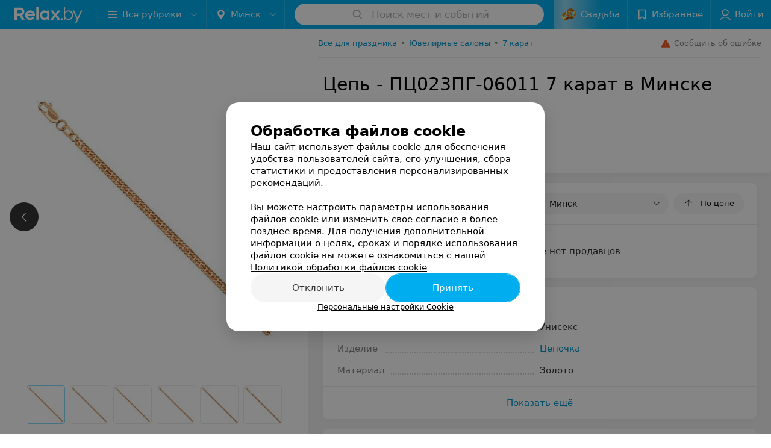

--- FILE ---
content_type: text/html; charset=utf-8
request_url: https://www.relax.by/sellers/kolca/7karat/cepy-pc023pg-06011/
body_size: 9464
content:
<!DOCTYPE html><html lang="ru"><head><meta name="robots" content="noindex, nofollow"><title id="title">Купить Цепь - ПЦ023ПГ-06011 7 карат в Минске – цены продавцов</title><meta name="viewport" content="width=device-width, height=device-height, initial-scale=1.0, user-scalable=0, maximum-scale=1.0"><meta name="format-detection" content="telephone=no"><link rel="shortcut icon" href="https://static2.relax.by/common/images/favicons/favicon.ico"><link rel="icon" sizes="16x16 32x32 64x64" href="https://static2.relax.by/common/images/favicons/favicon.ico"><link rel="apple-touch-icon" sizes="120x120" href="https://static2.relax.by/common/images/favicons/favicon-120.png"><link rel="icon" type="image/png" sizes="16x16" href="https://static2.relax.by/common/images/favicons/favicon-16.png"><meta name="msapplication-TileImage" content="undefined"><meta name="msapplication-square70x70logo" content="https://static2.relax.by/common/images/favicons/favicon-70.png"><meta name="msapplication-square150x150logo" content="https://static2.relax.by/common/images/favicons/favicon-150.png"><meta name="msapplication-square310x310logo" content="https://static2.relax.by/common/images/favicons/favicon-310.png"><meta name="theme-color" content="#00aeef"><meta name="yandex-verification" content="0ec5473b59bf10e1"><meta name="google-site-verification" content="tP5-quZW2ooas5pxp3LYDx3m-eWdD8sNxyFR1U5kMgM"><link rel="preload stylesheet" as="style" type="text/css" href="https://static2.relax.by/product/css/bundle.e9e17c7c75ada7bc2327.css"><link rel="alternate" type="application/rss+xml" href="https://mag.relax.by/news-rss-feed.xml"><script>window.yaContextCb = window.yaContextCb || []</script><script src="https://yandex.ru/ads/system/context.js" async></script><meta name="keywords" content="7 карат Цепь - ПЦ023ПГ-06011, продавцы, магазины, интернет-магазины, производители" id="keywords"><meta name="description" content="Где купить Цепь - ПЦ023ПГ-06011 7 карат  в Минске и цены продавцов смотрите на relax.by" id="description"><link rel="canonical" href="https://www.relax.by/sellers/kolca/7karat/cepy-pc023pg-06011/"><meta property="og:title" content="Купить Цепь - ПЦ023ПГ-06011 7 карат в Минске – цены продавцов"><meta property="og:type" content="product"><meta property="og:url" content="https://www.relax.by/sellers/kolca/7karat/cepy-pc023pg-06011/"><meta property="og:description" content="Где купить Цепь - ПЦ023ПГ-06011 7 карат  в Минске и цены продавцов смотрите на relax.by"><meta property="og:site_name" content="relax.by"><meta property="og:image" content="https://ms1.relax.by/images/3457e1dd6104e6004181fb05624cea1b/resize/w=894,h=894,q=80/product_photo/b6/66/39/b666396f504f0bb8a14362f8141c6018.jpg"></head><body><script>function loadSVG() {
  loadSVG.i += 1;
  if (loadSVG.i > 5) return;
  var ajax = new XMLHttpRequest();
  ajax.overrideMimeType("image/svg+xml");
  ajax.open("GET", 'https://static2.relax.by/common/svg/symbol/icons.2KT02SAgLQ.svg', true);
  ajax.onload = function (e) {
    var div = document.createElement("div");
    div.innerHTML = ajax.responseText;
    document.body.insertBefore(div, document.body.childNodes[0]);
  }
  ajax.onerror = function() {
    loadSVG();
  }
  ajax.send();
}
loadSVG.i = 0;
</script><script>loadSVG();</script><script>window.dataLayer = [{"page_type":"personal_product_page","page_description":{"product":{"url":"www.relax.by/sellers/kolca/7karat/cepy-pc023pg-06011","id":1317243}}}]</script><div class="Main" id="root"><div class="Page Page--footerBottom" data-reactroot=""><script type="application/ld+json">{"@context":"https://schema.org","@type":"Organization","name":"Портал о заведениях Минска и Беларуси Relax.by","legalName":"relax.by","description":"Всю информацию о заведениях Минска, Гомеля, Гродно, Витебска, Могилева, Бреста и других городов Беларуси вы найдете на Relax.by. Адреса, фото, отзывы, меню кафе, ресторанов, баров, салонов красоты, SPA и других заведений Минска и Беларуси на нашем портале","url":"https://www.relax.by","address":{"@type":"PostalAddress","addressCountry":"Республика Беларусь","addressLocality":"г. Минск","streetAddress":"улица Толбухина, 2, пом. 16","postalCode":"220012"},"sameAs":["https://www.instagram.com/relaxby/","https://t.me/relaxby_news","https://www.tiktok.com/@relax.byy?_t=8qpjHcqyVsM&_r=1"]}</script><script type="application/ld+json">{"@context":"https://schema.org","@type":"Place","geo":{"@type":"GeoCoordinates","latitude":53.925901,"longitude":27.6128132}}</script><div class="Header__wrapper"><header class="Container Header"><a class="LogoLink" href="https://www.relax.by" title="logo" aria-label="logo"><svg class="Logo Logo--header" title="logo"><use xlink:href="#icon-logo"></use></svg></a><div class="Header__leftPart"><div class="Header__categories"><div class="MenuItem Header__button MenuItem--withLeftIcon MenuItem--withRightIcon MenuItem--huge" role="button"><span class="MenuItem__text"><svg aria-hidden="true" class="Icon MenuItem__icon MenuItem__icon--left Icon--hamburger"><use xlink:href="#icon-hamburger"></use></svg><span>Все рубрики</span><svg aria-hidden="true" class="Icon MenuItem__icon MenuItem__icon--right Icon--menu-down"><use xlink:href="#icon-menu-down"></use></svg></span></div></div><div class="Header__cities hasNYLink"><div class="DropDown Header__dropDown DropDown--tick DropDown--huge" role="select"><svg aria-hidden="true" class="Icon Icon--city"><use xlink:href="#icon-city"></use></svg><svg class="Icon Icon--menu"><use xlink:href="#icon-menu-down"></use></svg><span title="Минск" class="DropDown__text u-ellipsis">Минск</span></div></div></div><div class="SearchContainer__wrapper"><div class="SearchContainer"><div class="Search Search--outModal"><form><div class="Search__placeholder"><span class="Search__iconWrapper"><svg aria-hidden="true" class="Icon Search__icon Icon--search"><use xlink:href="#icon-search"></use></svg></span><span class="Search__placeholder--text">Поиск мест и событий</span></div><div class="Search__inputWrapper"><input type="text" id="search_open" value="" class="Search__input" disabled=""/></div></form></div><div class="SearchModal Overlay--animation"><div class="SearchContent__body"><div class="SearchContent"><div class="SearchResults"><ul class="SearchResults__items"></ul></div></div></div></div></div></div><div class="Header__rightPart"><div class="NYButton wedding withShining"><a class="NYButton__item MenuItem Header__button wedding" href="https://www.relax.by/list/wedding-restaurants/minsk/?utm_source=relax&amp;utm_medium=knopka&amp;utm_campaign=wed" target="_blank"><div class="NYButton__icon"><div class="WeddingIcon"></div></div><div class="NYButton__item_text">Свадьба</div></a></div><div class="HeaderButton HeaderButton--search HeaderButton--withIcon"><span class="HeaderButton__item"><span class="HeaderButton__icon"><svg aria-hidden="true" class="Icon Icon--search-header Icon--massive"><use xlink:href="#icon-search-header"></use></svg></span><span class="HeaderButton__text"></span></span></div><div class="HeaderButton HeaderButton--favotites u-hidden-small-down HeaderButton--withIcon"><a href="https://www.relax.by/profile/favorites/" class="HeaderButton__item"><span class="HeaderButton__icon"><svg aria-hidden="true" class="Icon Icon--favorites-header Icon--massive"><use xlink:href="#icon-favorites-header"></use></svg></span><span class="HeaderButton__text">Избранное</span></a></div><div class="DropDown UserBar UserBar__dropdown Header__dropDown  u-hidden-small-up DropDown--tick DropDown--huge" role="select"><svg aria-hidden="true" class="Icon Icon--user-header"><use xlink:href="#icon-user-header"></use></svg><svg class="Icon Icon--menu"><use xlink:href="#icon-menu-down"></use></svg><span title="Войти" class="DropDown__text u-ellipsis">Войти</span></div><div class="HeaderButton UserBar UserBar__button  u-hidden-small-down HeaderButton--withIcon"><a href="https://www.relax.by/auth/login/" class="HeaderButton__item"><span class="HeaderButton__icon"><svg aria-hidden="true" class="Icon Icon--user-header Icon--massive"><use xlink:href="#icon-user-header"></use></svg></span><span class="HeaderButton__text">Войти</span></a></div></div></header></div><div class="ProductContainer --hasGallery"><div class="ProductMainContent" itemscope="" itemType="http://schema.org/Product"><div class="ProductGallery"><div class="ProductGallery__wrap"><div class="Gallery ProductGallery__big"><div class="Gallery__listWrapper"><div class="Gallery__list"><div class="ProductGallery__item"><img srcSet="" src="https://ms1.relax.by/images/cde121d88974a308bd0abc83a68c365b/resize/w=894,h=894,q=80,watermark=true/product_photo/b6/66/39/b666396f504f0bb8a14362f8141c6018.jpg" itemProp="image"/></div><div class="ProductGallery__item"><img class="Image Image--loading" src="" srcSet="" data-src="https://ms1.relax.by/images/cde121d88974a308bd0abc83a68c365b/resize/w=894,h=894,q=80,watermark=true/product_photo/01/9a/16/019a16222214993bceeca9a634c0a3d0.jpg" data-srcset=""/></div><div class="ProductGallery__item"><img class="Image Image--loading" src="" srcSet="" data-src="https://ms1.relax.by/images/cde121d88974a308bd0abc83a68c365b/resize/w=894,h=894,q=80,watermark=true/product_photo/96/d1/57/96d15746d4e187a9ac02be56059758b5.jpg" data-srcset=""/></div><div class="ProductGallery__item"><img class="Image Image--loading" src="" srcSet="" data-src="https://ms1.relax.by/images/cde121d88974a308bd0abc83a68c365b/resize/w=894,h=894,q=80,watermark=true/product_photo/85/e3/0d/85e30da9c01e23dc589aabcd1885c523.jpg" data-srcset=""/></div><div class="ProductGallery__item"><img class="Image Image--loading" src="" srcSet="" data-src="https://ms1.relax.by/images/cde121d88974a308bd0abc83a68c365b/resize/w=894,h=894,q=80,watermark=true/product_photo/e3/dd/a3/e3dda39e13b3ffddfb7a83779af69c2c.jpg" data-srcset=""/></div><div class="ProductGallery__item"><img class="Image Image--loading" src="" srcSet="" data-src="https://ms1.relax.by/images/cde121d88974a308bd0abc83a68c365b/resize/w=894,h=894,q=80,watermark=true/product_photo/dd/6e/3a/dd6e3a1d2dec73c9140c88657a8522d4.jpg" data-srcset=""/></div></div></div><button class="Fab ProductGallery__bigControl --prev Fab--huge Fab--black"><svg aria-hidden="true" class="Icon Icon--swipe-gallery-arrow"><use xlink:href="#icon-swipe-gallery-arrow"></use></svg></button><button class="Fab ProductGallery__bigControl --next Fab--huge Fab--black"><svg aria-hidden="true" class="Icon Icon--swipe-gallery-arrow"><use xlink:href="#icon-swipe-gallery-arrow"></use></svg></button></div><div class="ProductGallery__small"><div class="ProductGallery__smallWrap"><div class="ProductGallery__item"><img srcSet="https://ms1.relax.by/images/380298f7a78a2f8303f346c7ba43d705/resize/w=500,h=500,q=34/product_photo/b6/66/39/b666396f504f0bb8a14362f8141c6018.jpg 2x, https://ms1.relax.by/images/b49f31a7b108573e7b341d074d715265/resize/w=250,h=250,q=80/product_photo/b6/66/39/b666396f504f0bb8a14362f8141c6018.jpg 480w, " src="https://ms1.relax.by/images/b49f31a7b108573e7b341d074d715265/resize/w=250,h=250,q=80/product_photo/b6/66/39/b666396f504f0bb8a14362f8141c6018.jpg" itemProp="image"/></div><div class="ProductGallery__item"><img class="Image Image--loading" src="" srcSet="" data-src="https://ms1.relax.by/images/b49f31a7b108573e7b341d074d715265/resize/w=250,h=250,q=80/product_photo/01/9a/16/019a16222214993bceeca9a634c0a3d0.jpg" data-srcset="https://ms1.relax.by/images/380298f7a78a2f8303f346c7ba43d705/resize/w=500,h=500,q=34/product_photo/01/9a/16/019a16222214993bceeca9a634c0a3d0.jpg 2x, https://ms1.relax.by/images/b49f31a7b108573e7b341d074d715265/resize/w=250,h=250,q=80/product_photo/01/9a/16/019a16222214993bceeca9a634c0a3d0.jpg 480w, "/></div><div class="ProductGallery__item"><img class="Image Image--loading" src="" srcSet="" data-src="https://ms1.relax.by/images/b49f31a7b108573e7b341d074d715265/resize/w=250,h=250,q=80/product_photo/96/d1/57/96d15746d4e187a9ac02be56059758b5.jpg" data-srcset="https://ms1.relax.by/images/380298f7a78a2f8303f346c7ba43d705/resize/w=500,h=500,q=34/product_photo/96/d1/57/96d15746d4e187a9ac02be56059758b5.jpg 2x, https://ms1.relax.by/images/b49f31a7b108573e7b341d074d715265/resize/w=250,h=250,q=80/product_photo/96/d1/57/96d15746d4e187a9ac02be56059758b5.jpg 480w, "/></div><div class="ProductGallery__item"><img class="Image Image--loading" src="" srcSet="" data-src="https://ms1.relax.by/images/b49f31a7b108573e7b341d074d715265/resize/w=250,h=250,q=80/product_photo/85/e3/0d/85e30da9c01e23dc589aabcd1885c523.jpg" data-srcset="https://ms1.relax.by/images/380298f7a78a2f8303f346c7ba43d705/resize/w=500,h=500,q=34/product_photo/85/e3/0d/85e30da9c01e23dc589aabcd1885c523.jpg 2x, https://ms1.relax.by/images/b49f31a7b108573e7b341d074d715265/resize/w=250,h=250,q=80/product_photo/85/e3/0d/85e30da9c01e23dc589aabcd1885c523.jpg 480w, "/></div><div class="ProductGallery__item"><img class="Image Image--loading" src="" srcSet="" data-src="https://ms1.relax.by/images/b49f31a7b108573e7b341d074d715265/resize/w=250,h=250,q=80/product_photo/e3/dd/a3/e3dda39e13b3ffddfb7a83779af69c2c.jpg" data-srcset="https://ms1.relax.by/images/380298f7a78a2f8303f346c7ba43d705/resize/w=500,h=500,q=34/product_photo/e3/dd/a3/e3dda39e13b3ffddfb7a83779af69c2c.jpg 2x, https://ms1.relax.by/images/b49f31a7b108573e7b341d074d715265/resize/w=250,h=250,q=80/product_photo/e3/dd/a3/e3dda39e13b3ffddfb7a83779af69c2c.jpg 480w, "/></div><div class="ProductGallery__item"><img class="Image Image--loading" src="" srcSet="" data-src="https://ms1.relax.by/images/b49f31a7b108573e7b341d074d715265/resize/w=250,h=250,q=80/product_photo/dd/6e/3a/dd6e3a1d2dec73c9140c88657a8522d4.jpg" data-srcset="https://ms1.relax.by/images/380298f7a78a2f8303f346c7ba43d705/resize/w=500,h=500,q=34/product_photo/dd/6e/3a/dd6e3a1d2dec73c9140c88657a8522d4.jpg 2x, https://ms1.relax.by/images/b49f31a7b108573e7b341d074d715265/resize/w=250,h=250,q=80/product_photo/dd/6e/3a/dd6e3a1d2dec73c9140c88657a8522d4.jpg 480w, "/></div></div></div><div class="ProductGallery__thumb"><div class="ProductGallery__thumbItem --active"><img class="Image Image--loading" src="" srcSet="" data-src="https://ms1.relax.by/images/6adf02c3fad927c8251ebd8fea1c2cbd/thumb/w=62,h=62,q=80,watermark=false/product_photo/b6/66/39/b666396f504f0bb8a14362f8141c6018.jpg" data-srcset="https://ms1.relax.by/images/461774c35416643ab1fa9d54900f1c85/thumb/w=124,h=124,q=34,watermark=false/product_photo/b6/66/39/b666396f504f0bb8a14362f8141c6018.jpg 2x"/></div><div class="ProductGallery__thumbItem"><img class="Image Image--loading" src="" srcSet="" data-src="https://ms1.relax.by/images/6adf02c3fad927c8251ebd8fea1c2cbd/thumb/w=62,h=62,q=80,watermark=false/product_photo/01/9a/16/019a16222214993bceeca9a634c0a3d0.jpg" data-srcset="https://ms1.relax.by/images/461774c35416643ab1fa9d54900f1c85/thumb/w=124,h=124,q=34,watermark=false/product_photo/01/9a/16/019a16222214993bceeca9a634c0a3d0.jpg 2x"/></div><div class="ProductGallery__thumbItem"><img class="Image Image--loading" src="" srcSet="" data-src="https://ms1.relax.by/images/6adf02c3fad927c8251ebd8fea1c2cbd/thumb/w=62,h=62,q=80,watermark=false/product_photo/96/d1/57/96d15746d4e187a9ac02be56059758b5.jpg" data-srcset="https://ms1.relax.by/images/461774c35416643ab1fa9d54900f1c85/thumb/w=124,h=124,q=34,watermark=false/product_photo/96/d1/57/96d15746d4e187a9ac02be56059758b5.jpg 2x"/></div><div class="ProductGallery__thumbItem"><img class="Image Image--loading" src="" srcSet="" data-src="https://ms1.relax.by/images/6adf02c3fad927c8251ebd8fea1c2cbd/thumb/w=62,h=62,q=80,watermark=false/product_photo/85/e3/0d/85e30da9c01e23dc589aabcd1885c523.jpg" data-srcset="https://ms1.relax.by/images/461774c35416643ab1fa9d54900f1c85/thumb/w=124,h=124,q=34,watermark=false/product_photo/85/e3/0d/85e30da9c01e23dc589aabcd1885c523.jpg 2x"/></div><div class="ProductGallery__thumbItem"><img class="Image Image--loading" src="" srcSet="" data-src="https://ms1.relax.by/images/6adf02c3fad927c8251ebd8fea1c2cbd/thumb/w=62,h=62,q=80,watermark=false/product_photo/e3/dd/a3/e3dda39e13b3ffddfb7a83779af69c2c.jpg" data-srcset="https://ms1.relax.by/images/461774c35416643ab1fa9d54900f1c85/thumb/w=124,h=124,q=34,watermark=false/product_photo/e3/dd/a3/e3dda39e13b3ffddfb7a83779af69c2c.jpg 2x"/></div><div class="ProductGallery__thumbItem"><img class="Image Image--loading" src="" srcSet="" data-src="https://ms1.relax.by/images/6adf02c3fad927c8251ebd8fea1c2cbd/thumb/w=62,h=62,q=80,watermark=false/product_photo/dd/6e/3a/dd6e3a1d2dec73c9140c88657a8522d4.jpg" data-srcset="https://ms1.relax.by/images/461774c35416643ab1fa9d54900f1c85/thumb/w=124,h=124,q=34,watermark=false/product_photo/dd/6e/3a/dd6e3a1d2dec73c9140c88657a8522d4.jpg 2x"/></div></div></div></div><div class="ProductContent"><div class="ProductTopToolbar"><ol class="Breadcrumbs" itemType="http://schema.org/BreadcrumbList" itemscope=""><li class="Breadcrumbs__item" itemProp="itemListElement" itemscope="" itemType="http://schema.org/ListItem"><a class="Breadcrumbs__text Link Link--shade--32 Link--colored Link--primary" href="https://www.relax.by/div/holiday/" itemProp="item"><span itemProp="name">Все для праздника</span></a><meta itemProp="position" content="1"/><span class="Breadcrumbs__separator">•</span></li><li class="Breadcrumbs__item" itemProp="itemListElement" itemscope="" itemType="http://schema.org/ListItem"><a class="Breadcrumbs__text Link Link--shade--32 Link--colored Link--primary" href="https://www.relax.by/gds/kolca/minsk/" itemProp="item"><span itemProp="name">Ювелирные салоны</span></a><meta itemProp="position" content="2"/><span class="Breadcrumbs__separator">•</span></li><li class="Breadcrumbs__item" itemProp="itemListElement" itemscope="" itemType="http://schema.org/ListItem"><a class="Breadcrumbs__text Link Link--shade--32 Link--colored Link--primary" href="https://www.relax.by/gds/kolca/brand-7karat/minsk/" itemProp="item"><span itemProp="name">7 карат</span></a><meta itemProp="position" content="3"/></li></ol><div class="SendError"><span><!--noindex--></span><a class="MenuItem u-ellipsis Link Link--shade-64 SendError__link MenuItem--withLeftIcon" href="https://info.relax.by/user_support?ref=https://www.relax.by/sellers/kolca/7karat/cepy-pc023pg-06011/" rel="nofollow" target="_blank" title="Сообщить об ошибке"><span class="MenuItem__text"><svg aria-hidden="true" class="Icon MenuItem__icon MenuItem__icon--left Icon--warning"><use xlink:href="#icon-warning"></use></svg><span class="Body-1 SendError__text">Сообщить об ошибке</span></span></a><span><!--/noindex--></span></div></div><div class="ProductNav"><div class="ProductContentWrap"><h1 class="h2" itemProp="name">Цепь - ПЦ023ПГ-06011 7 карат в Минске</h1></div><div class="ProductNav__info"><div class="ProductNav__infoWrap ProductContentWrap"><div class="ProductNav__infoPrice" itemscope="" itemProp="offers" itemType="http://schema.org/Offer">Товара нет в продаже<meta itemProp="price" content="0"/><meta itemProp="availability" content="http://schema.org/OutOfStock"/></div><div class="ProductNav__infoBtns"><div class="ProductNav__infoBtnsWrap"></div></div></div></div><div class="ProductTabs"><div class="ProductTabsWrap ProductContentWrap"><div class="AnchorTabs"><div class="AnchorTabs__list"><a class="AnchorTabs__item Link" href="#options" title="Характеристики">Характеристики</a></div></div></div></div></div><div class="ProductNav__stickyCheck"></div><div class="ProductBody"><div class="ProductContent__anchor " id="offers"></div><div class="ContentBox OffersList"><div class="ContentBox__header"><div class="ContentBox__title"><h2 class="u-ellipsis">Где купить</h2></div><div class="OffersList__controls"><div class="DropDown OffersList__filterDropDown DropDown--tick" role="select"><svg class="Icon Icon--menu"><use xlink:href="#icon-menu-down"></use></svg><span title="Минск" class="DropDown__text">Минск</span></div><button class="Button OffersList__sorting Button--rounded"><span class="Button__iconWrapper"><svg aria-hidden="true" class="Icon Icon--arrow"><use xlink:href="#icon-arrow"></use></svg></span><span class="Button__text">По цене</span></button></div></div><div class="ContentBox__content"><div class="OffersList__empty">В данном регионе нет продавцов</div></div></div><div class="ProductContent__anchor " id="desc"></div><div class="ProductContent__anchor " id="options"></div><div class="FeaturesAbout ContentBox"><div class="ContentBox Features isVisible isOneLine"><div class="ContentBox__header"><div class="ContentBox__title"><h2 class="u-ellipsis">Характеристики</h2></div></div><div class="ContentBox__content Features__content"><div class="Price Features__price Features--wrapped Price--columns50"><div class="Price__left"><div class="Price__bg"><span class="Features__itemTitle">Пол</span></div></div><div class="Price__right"><div class="Price__bg"><span class="Features__itemValue"><span>Унисекс</span></span></div></div></div><div class="Price Features__price Features--wrapped Price--columns50"><div class="Price__left"><div class="Price__bg"><span class="Features__itemTitle">Изделие</span></div></div><div class="Price__right"><div class="Price__bg"><span class="Features__itemValue"><a class="Link Link--primary" target="_self" href="https://www.relax.by/gds/kolca/chain/minsk/">Цепочка</a></span></div></div></div><div class="Price Features__price Features--wrapped Price--columns50"><div class="Price__left"><div class="Price__bg"><span class="Features__itemTitle">Материал</span></div></div><div class="Price__right"><div class="Price__bg"><span class="Features__itemValue"><span>Золото</span></span></div></div></div></div><div class="ContentBox__footer --divided"><div class="ContentBox__showMore Link Link--primary">Показать ещё</div></div></div></div><div class="ContentBox relinkBlockByRubric RelinkBlock__container --matrixType"><div class="ContentBox__header --divided --noWrap"><div class="ContentBox__title"><h2 class="">Другие товары рубрики Ювелирные салоны</h2></div></div><div class="ContentBox__content"><div class="Gallery RelinkBlock__gallery"><div class="Gallery__listWrapper"><div class="Gallery__list"><div class="gdsItem__cart RelinkBlockItem --isCompact"><div class="gdsItem__content"><a class="gdsItem__logo Link" href="https://www.relax.by/sellers/kolca/jeweler-carat/serygi-zolotyje-s-kachajushhimisya-fianitami-art-1127675-2/" target="_self"><img class="Image Image--loading" src="" srcSet="" data-src="https://ms1.relax.by/images/6370ba73459341ce625edce59ec37a51/resize/w=184,h=124,q=80/product_logo/d1/fb/b3/d1fbb33ca04ab22bce2013f9173dae88.png" data-srcset="https://ms1.relax.by/images/cf8f46a04d22d5372dc55f8b990912f4/resize/w=368,h=248,q=34/product_logo/d1/fb/b3/d1fbb33ca04ab22bce2013f9173dae88.png 2x" title="Jeweller Karat Серьги золотые с качающимися фианитами арт. 1127675/2"/></a><a class="gdsItem__wholeLink" href="https://www.relax.by/sellers/kolca/jeweler-carat/serygi-zolotyje-s-kachajushhimisya-fianitami-art-1127675-2/" target="_self"></a><div class="gdsItem__info"><div class="gdsItem__price"><div class="PriceStr "><span class="PriceStr__prefix">от<!-- --> </span><span class="PriceStr__value">480</span> <span class="PriceStr__currency">руб.</span></div></div><div class="gdsItem__title"><a class="Link" href="https://www.relax.by/sellers/kolca/jeweler-carat/serygi-zolotyje-s-kachajushhimisya-fianitami-art-1127675-2/" target="_self">Jeweller Karat Серьги золотые с качающимися фианитами арт. 1127675/2</a></div><div class="gdsItem__btn"><button class="Button --withIcon Button--tiny Button--primaryPale Button--rounded"><span class="Button__text">«Ювелир-Карат»</span><span class="Button__iconWrapper"><svg aria-hidden="true" class="Icon Icon--earphone Icon--medium"><use xlink:href="#icon-earphone"></use></svg></span></button></div></div></div></div><div class="gdsItem__cart RelinkBlockItem --isCompact"><div class="gdsItem__content"><a class="gdsItem__logo Link" href="https://www.relax.by/sellers/kolca/jeweler-carat/serygi-serebryanyje-art-2029276-9/" target="_self"><img class="Image Image--loading" src="" srcSet="" data-src="https://ms1.relax.by/images/6370ba73459341ce625edce59ec37a51/resize/w=184,h=124,q=80/product_logo/8b/83/dc/8b83dc74fad85fad90f2f246f3f54da6.png" data-srcset="https://ms1.relax.by/images/cf8f46a04d22d5372dc55f8b990912f4/resize/w=368,h=248,q=34/product_logo/8b/83/dc/8b83dc74fad85fad90f2f246f3f54da6.png 2x" title="Jeweller Karat Серьги серебряные арт. 2029276/9"/></a><a class="gdsItem__wholeLink" href="https://www.relax.by/sellers/kolca/jeweler-carat/serygi-serebryanyje-art-2029276-9/" target="_self"></a><div class="gdsItem__info"><div class="gdsItem__price"><div class="PriceStr "><span class="PriceStr__prefix">от<!-- --> </span><span class="PriceStr__value">32</span> <span class="PriceStr__currency">руб.</span></div></div><div class="gdsItem__title"><a class="Link" href="https://www.relax.by/sellers/kolca/jeweler-carat/serygi-serebryanyje-art-2029276-9/" target="_self">Jeweller Karat Серьги серебряные арт. 2029276/9</a></div><div class="gdsItem__btn"><button class="Button --withIcon Button--tiny Button--primaryPale Button--rounded"><span class="Button__text">«Ювелир-Карат»</span><span class="Button__iconWrapper"><svg aria-hidden="true" class="Icon Icon--earphone Icon--medium"><use xlink:href="#icon-earphone"></use></svg></span></button></div></div></div></div><div class="gdsItem__cart RelinkBlockItem --isCompact"><div class="gdsItem__content"><a class="gdsItem__logo Link" href="https://www.relax.by/sellers/kolca/jstudio/zolotoje-kolyco-s-razlichnymi-fianitami-10261/" target="_self"><img class="Image Image--loading" src="" srcSet="" data-src="https://ms1.relax.by/images/6370ba73459341ce625edce59ec37a51/resize/w=184,h=124,q=80/product_logo/98/43/69/98436903db42290d679f1c154a386896.jpg" data-srcset="https://ms1.relax.by/images/cf8f46a04d22d5372dc55f8b990912f4/resize/w=368,h=248,q=34/product_logo/98/43/69/98436903db42290d679f1c154a386896.jpg 2x" title="jstudio Золотое кольцо с различными фианитами 10261"/></a><a class="gdsItem__wholeLink" href="https://www.relax.by/sellers/kolca/jstudio/zolotoje-kolyco-s-razlichnymi-fianitami-10261/" target="_self"></a><div class="gdsItem__info"><div class="gdsItem__price">Цена по запросу</div><div class="gdsItem__title"><a class="Link" href="https://www.relax.by/sellers/kolca/jstudio/zolotoje-kolyco-s-razlichnymi-fianitami-10261/" target="_self">jstudio Золотое кольцо с различными фианитами 10261</a></div><div class="gdsItem__btn"><button class="Button --withIcon Button--tiny Button--primaryPale Button--rounded"><span class="Button__text">«Jstudio»</span><span class="Button__iconWrapper"><svg aria-hidden="true" class="Icon Icon--earphone Icon--medium"><use xlink:href="#icon-earphone"></use></svg></span></button></div></div></div></div><div class="RelinkBlock__placeholder"><svg aria-hidden="true" class="Icon SpinnerThreePoints Icon--three-point-progress"><use xlink:href="#icon-three-point-progress"></use></svg></div></div></div><div class="Gallery__control Gallery__control--prev"><button class="Fab ProductGallery__bigControl--next Fab--huge Fab--black"><svg aria-hidden="true" class="Icon Icon--swipe-gallery-arrow"><use xlink:href="#icon-swipe-gallery-arrow"></use></svg></button></div><div class="Gallery__control Gallery__control--next"><button class="Fab ProductGallery__bigControl--next Fab--huge Fab--black"><svg aria-hidden="true" class="Icon Icon--swipe-gallery-arrow"><use xlink:href="#icon-swipe-gallery-arrow"></use></svg></button></div></div></div></div></div></div><meta itemProp="url" content="https://www.relax.by/sellers/kolca/7karat/cepy-pc023pg-06011/"/><meta itemProp="brand" content="7 карат"/><meta itemProp="sku" content="1317243"/></div><div class="ProductAdditionalContent"><div class="ProductAddCompany"><div class="ProductAddCompanyImg"><div class="AddCompanyImg"><div></div><div></div></div></div></div><div class="ProductAdditionalContent__static"><div class="ProductDisclaimer"><p>Реализация товара Цепь - ПЦ023ПГ-06011 7 карат в Минске осуществляется только в стационарном торговом объекте по указанному адресу продавца. Информация о товарах и услугах на портале relax.by носит справочный характер и не является публичной офертой.</p><p>Указанная цена на Цепь - ПЦ023ПГ-06011 7 карат в Минске может отличаться от фактической. Если в описании или цене вы заметили неточность или ошибку, пожалуйста, сообщите нам на почту <a class="Link" href="mailto:help@relax.by" target="_self">help@relax.by</a>.</p></div></div></div></div><footer class="Footer"><div class="Footer__inner"><div class="FooterLine Container FooterLine--center FooterLine--gray FooterLine--addCompany"><span class="FooterLine__control FooterLine__item"><span><!--noindex--></span><a class="Button AddCompanyButton" href="https://info.relax.by/b2b?utm_source=knopka_footer&amp;utm_medium=relax.by&amp;utm_campaign=new_company" rel="nofollow" target="_blank"><span class="Button__iconWrapper"><svg aria-hidden="true" class="Icon Icon--plus Icon--massive"><use xlink:href="#icon-plus"></use></svg></span><span class="Button__text">Добавить компанию</span></a><span><!--/noindex--></span></span><span class="FooterLine__control FooterLine__item"><span><!--noindex--></span><a class="Button AddCompanyButton" href="https://info.relax.by/add_specialist/?utm_source=knopka_footer&amp;utm_medium=relax.by&amp;utm_campaign=add_specialist" rel="nofollow" target="_blank"><span class="Button__iconWrapper"><svg aria-hidden="true" class="Icon Icon--plus Icon--massive"><use xlink:href="#icon-plus"></use></svg></span><span class="Button__text">Добавить специалиста</span></a><span><!--/noindex--></span></span></div><div class="FooterLine Container FooterLine--main"><div class="FooterLine__logo"><a class="LogoLink" href="https://www.relax.by" title="logo" aria-label="logo"><svg class="Logo Logo--primary Logo--colored Footer__logo" title="logo"><use xlink:href="#icon-logo"></use></svg></a><div class="List FooterLine__social FooterLine__item List--small List--horizontal List--compact"><div class="List__item"><a class="SocialIcon --instagram" href="https://www.instagram.com/relaxby/" title="instagram" aria-label="instagram"><img class="Image Image--loading SocialIcon__gray" src="" srcSet="" data-src="https://static2.relax.by/common/images/f_instagram.svg" alt="instagram"/><img class="Image Image--loading SocialIcon__colored" src="" srcSet="" data-src="https://static2.relax.by/common/images/f_instagram-color.png" alt="instagram"/></a></div><div class="List__item"><a class="SocialIcon --telegram" href="https://t.me/relaxby_news" title="telegram" aria-label="telegram"><img class="Image Image--loading SocialIcon__gray" src="" srcSet="" data-src="https://static2.relax.by/common/images/f_telegram.svg" alt="telegram"/><img class="Image Image--loading SocialIcon__colored" src="" srcSet="" data-src="https://static2.relax.by/common/images/f_telegram-color.svg" alt="telegram"/></a></div><div class="List__item"><a class="SocialIcon --tiktok" href="https://www.tiktok.com/@relax.byy?_t=8qpjHcqyVsM&amp;_r=1" title="tiktok" aria-label="tiktok"><img class="Image Image--loading SocialIcon__gray" src="" srcSet="" data-src="https://static2.relax.by/common/images/f_tiktok.svg" alt="tiktok"/><img class="Image Image--loading SocialIcon__colored" src="" srcSet="" data-src="https://static2.relax.by/common/images/f_tiktok-color.svg" alt="tiktok"/></a></div></div></div><div class="FooterLine--box"><ul class="List FooterLine__list FooterLine__list--horizontal FooterLine__item List--small List--horizontal List--compact"><div class="List__item"><a class="Link Link--fadein FooterLink Link--shade-80" href="https://mag.relax.by/editor/news/10670033-o-projekte-relax-by/?utm_source=link_footer&amp;utm_medium=relax.by&amp;utm_campaign=about_project">О проекте</a></div><div class="List__item"><a class="Link Link--fadein FooterLink Link--shade-80" href="https://mag.relax.by/editor/news/?utm_source=link_footer&amp;utm_medium=relax.by&amp;utm_campaign=project_news" target="_blank">Новости проекта</a></div><div class="List__item"><a class="Link Link--fadein FooterLink Link--shade-80" href="https://info.relax.by/razmestit_reklamu?utm_source=link_footer&amp;utm_medium=relax.by_other&amp;utm_campaign=razmestit_reklamu">Размещение рекламы</a></div><div class="List__item"><a class="Link Link--fadein FooterLink Link--shade-80" href="https://www.artox.com/" target="_blank" rel="nofollow">Вакансии</a></div><div class="List__item"><a class="Link Link--fadein FooterLink Link--shade-80" href="https://static.relax.by/downloads/public-contract.pdf" target="_blank" rel="nofollow">Публичный договор</a></div><div class="List__item"><a class="Link Link--fadein FooterLink Link--shade-80" href="https://mag.relax.by/editor/advertising/10547823-sposoby-oplaty/">Способы оплаты</a></div><div class="List__item"><a class="Link Link--fadein FooterLink Link--shade-80" href="https://go.relax.by/aDGrm" target="_blank" rel="nofollow">Публичный договор по использованию сервиса «Афиша»</a></div><div class="List__item"><a class="Link Link--fadein FooterLink Link--shade-80" href="https://mag.relax.by/editor/information/10724153-polyzovatelyskoje-soglashenije-servisov-relax-by/?utm_source=link_footer&amp;utm_medium=relax.by&amp;utm_campaign=user_agreement">Пользовательское соглашение</a></div><div class="List__item"><a class="Link Link--fadein FooterLink Link--shade-80" href="https://info.relax.by/user_support" target="_blank">Написать в поддержку</a></div><div class="List__item"><a class="Link Link--fadein FooterLink FooterLink--color" href="https://info.relax.by/partner?utm_source=link_footer&amp;utm_medium=relax.by&amp;utm_campaign=partner" target="_blank" rel="nofollow noopener">Связаться по вопросам сотрудничества</a></div><div class="List__item"><a class="Link Link--fadein FooterLink FooterLink--color" href="https://info.relax.by/form">Написать руководителю relax.by</a></div><div class="List__item"><a class="Link Link--fadein FooterLink Link--shade-80">Персональные настройки cookie</a></div><div class="List__item"><a class="Link Link--fadein FooterLink Link--shade-80" href="https://mag.relax.by/editor/information/10739321-obrabotka-personalynyh-dannyh/" target="_blank">Обработка персональных данных</a></div></ul></div><div class="FooterCopyright"><small class="FooterCopyright__item FooterLine__caption Caption">© 2026 ООО «Артокс Лаб», УНП 191700409, регистрирующий орган - Минский горисполком<!-- --> | 220012, Республика Беларусь, г. Минск, улица Толбухина, 2, пом. 16 | info@relax.by</small></div></div></div></footer><div class="CookiesNotificationBy"><div class="CookiesNotificationBy__wrapper"><div class="CookiesNotificationBy__title">Обработка файлов cookie</div><div class="CookiesNotificationBy__text">Наш сайт использует файлы cookie для обеспечения удобства пользователей сайта, его улучшения, сбора статистики и предоставления персонализированных рекомендаций.<br/><br/>Вы можете настроить параметры использования файлов cookie или изменить свое согласие в более позднее время. Для получения дополнительной информации о целях, сроках и порядке использования файлов cookie вы можете ознакомиться с нашей<!-- --> <a class="CookiesNotificationBy__text--details" href="https://mag.relax.by/editor/information/10739315-politika-obrabotki-fajlov-cookie/?utm_source=relaxby&amp;utm_medium=pop_up_new&amp;utm_campaign=cookie" rel="noopener noreferrer" target="_blank">Политикой обработки файлов cookie</a></div><div class="CookiesNotificationBy__control"><div class="CookiesNotificationBy__control--buttons"><button class="Button Button--big Button--primary Button--rounded"><span class="Button__text">Отклонить</span></button><button class="Button Button--big Button--primary Button--rounded"><span class="Button__text">Принять</span></button></div><div class="CookiesNotificationBy__control--details">Персональные настройки Cookie</div></div></div></div></div></div><script src="https://www.relax.by/sellers/kolca/7karat/cepy-pc023pg-06011/1_myt9QcL5B0I.js" defer></script><script src="https://static2.relax.by/product/js/bundle.e9e17c7c75ada7bc2327.js" defer></script><!-- Google Tag Manager --><script>!function (a, b, c, d, e) {
  a[d] = a[d] || [], a[d].push({ "gtm.start": (new Date).getTime(), event: "gtm.js" });
  var f = b.getElementsByTagName(c)[0], g = b.createElement(c), h = "dataLayer" != d ? "&l=" + d : "";
  g.async = !0, g.src = "//www.googletagmanager.com/gtm.js?id=" + e + h, f.parentNode.insertBefore(g, f)
}(window, document, "script", "dataLayer", "GTM-MJ8ZKV");</script><!-- End Google Tag Manager --><noscript><iframe src="//www.googletagmanager.com/ns.html?id=GTM-MJ8ZKV" height="0" width="0" style="display:none; visibility:hidden"></iframe></noscript></body></html>

--- FILE ---
content_type: application/javascript; charset=utf-8
request_url: https://www.relax.by/sellers/kolca/7karat/cepy-pc023pg-06011/1_myt9QcL5B0I.js
body_size: 5518
content:
window.__INITIAL_STATE__ = {"mobileApp":{"showIntro":0,"defaultTheme":"black","isMobileApp":false,"currentTheme":"black","visibleToolbar":true},"categoriesMenu":{"categories":[],"open":false,"pageIndex":-1,"menuLabel":"Все рубрики","selectedIndex":-1},"contactsPopup":{"id":null,"open":false,"launchedFrom":null,"success":false,"worktime":[],"contacts":[],"inNetwork":false,"placesCount":0,"phones":[],"opening_info":{},"address":{}},"location":{"protocol":"https:","slashes":true,"auth":null,"host":"relax.by","port":null,"hostname":"relax.by","hash":null,"search":null,"query":{},"pathname":"/sellers/kolca/7karat/cepy-pc023pg-06011/","path":"/sellers/kolca/7karat/cepy-pc023pg-06011/","href":"https://www.relax.by/sellers/kolca/7karat/cepy-pc023pg-06011/","www":true,"domain":"relax.by","subdomain":null,"baseURL":"https://www.relax.by/sellers/kolca/7karat/cepy-pc023pg-06011/","domains":["by","relax"],"origin":"https://www.relax.by","geo":{"city":"minsk","cityObject":{"id":1,"title":"Минск","prepositionalTitle":"Минске","url":"minsk","isRegional":true,"latitude":53.9021,"longitude":27.5564,"zoom":12,"showInSelect":"1","dateTime":"2026-01-30T13:56:56+03:00"}},"rootURL":"https://www.relax.by","params":{"rubric":"kolca","brand":"7karat","product":"cepy-pc023pg-06011","controller":"product","city":"minsk"}},"cities":[{"id":1,"title":"Минск","prepositionalTitle":"Минске","url":"minsk","isRegional":true,"latitude":53.9021,"longitude":27.5564,"zoom":12,"showInSelect":"1","dateTime":"2026-01-30T13:56:56+03:00","isActive":true},{"id":5,"title":"Брест","prepositionalTitle":"Бресте","url":"brest","isRegional":true,"latitude":52.0976,"longitude":23.7341,"zoom":12,"showInSelect":"1","dateTime":"2026-01-30T13:56:56+03:00","isActive":false},{"id":4,"title":"Витебск","prepositionalTitle":"Витебске","url":"vitebsk","isRegional":true,"latitude":55.1848,"longitude":30.2016,"zoom":12,"showInSelect":"1","dateTime":"2026-01-30T13:56:56+03:00","isActive":false},{"id":2,"title":"Гомель","prepositionalTitle":"Гомеле","url":"gomel","isRegional":true,"latitude":52.4185,"longitude":31.029,"zoom":11,"showInSelect":"1","dateTime":"2026-01-30T13:56:56+03:00","isActive":false},{"id":3,"title":"Гродно","prepositionalTitle":"Гродно","url":"grodno","isRegional":true,"latitude":53.6835,"longitude":23.8533,"zoom":12,"showInSelect":"1","dateTime":"2026-01-30T13:56:56+03:00","isActive":false},{"id":6,"title":"Могилев","prepositionalTitle":"Могилеве","url":"mogilev","isRegional":true,"latitude":53.9007,"longitude":30.3346,"zoom":12,"showInSelect":"1","dateTime":"2026-01-30T13:56:56+03:00","isActive":false},{"id":251,"title":"Барановичи","prepositionalTitle":"Барановичах","url":"baranovichi","isRegional":false,"latitude":53.1255737,"longitude":26.0091683,"zoom":10,"showInSelect":"1","dateTime":"2026-01-30T13:56:56+03:00","isActive":false},{"id":253,"title":"Береза","prepositionalTitle":"Березе","url":"bereza","isRegional":false,"latitude":52.5373125,"longitude":24.9788566,"zoom":10,"showInSelect":"1","dateTime":"2026-01-30T13:56:56+03:00","isActive":false},{"id":379,"title":"Бобруйск","prepositionalTitle":"Бобруйске","url":"bobrujsk","isRegional":false,"latitude":53.1446069,"longitude":29.2213753,"zoom":10,"showInSelect":"1","dateTime":"2026-01-30T13:56:56+03:00","isActive":false},{"id":352,"title":"Борисов","prepositionalTitle":"Борисове","url":"borisov","isRegional":false,"latitude":54.2144309,"longitude":28.508436,"zoom":10,"showInSelect":"1","dateTime":"2026-01-30T13:56:56+03:00","isActive":false},{"id":332,"title":"Волковыск","prepositionalTitle":"Волковыске","url":"volkovysk","isRegional":false,"latitude":53.1516417,"longitude":24.4422029,"zoom":10,"showInSelect":"1","dateTime":"2026-01-30T13:56:56+03:00","isActive":false},{"id":316,"title":"Жлобин","prepositionalTitle":"Жлобине","url":"zhlobin","isRegional":false,"latitude":52.8888952,"longitude":30.0282481,"zoom":10,"showInSelect":"1","dateTime":"2026-01-30T13:56:56+03:00","isActive":false},{"id":357,"title":"Жодино","prepositionalTitle":"Жодино","url":"zhodino","isRegional":false,"latitude":54.1016136,"longitude":28.3471258,"zoom":10,"showInSelect":"1","dateTime":"2026-01-30T13:56:56+03:00","isActive":false},{"id":317,"title":"Калинковичи","prepositionalTitle":"Калинковичах","url":"kalinkovichi","isRegional":false,"latitude":52.1073,"longitude":29.3568,"zoom":10,"showInSelect":"1","dateTime":"2026-01-30T13:56:56+03:00","isActive":false},{"id":265,"title":"Кобрин","prepositionalTitle":"Кобрине","url":"kobrin","isRegional":false,"latitude":52.2141,"longitude":24.3582,"zoom":13,"showInSelect":"1","dateTime":"2026-01-30T13:56:56+03:00","isActive":false},{"id":340,"title":"Лида","prepositionalTitle":"Лиде","url":"lida","isRegional":false,"latitude":53.8873843,"longitude":25.2894383,"zoom":10,"showInSelect":"1","dateTime":"2026-01-30T13:56:56+03:00","isActive":false},{"id":365,"title":"Марьина Горка","prepositionalTitle":"Марьиной Горке","url":"maryina-gorka","isRegional":false,"latitude":53.506761,"longitude":28.1527803,"zoom":10,"showInSelect":"1","dateTime":"2026-01-30T13:56:56+03:00","isActive":false},{"id":321,"title":"Мозырь","prepositionalTitle":"Мозыре","url":"mozyry","isRegional":false,"latitude":52.0322082,"longitude":29.2223129,"zoom":10,"showInSelect":"1","dateTime":"2026-01-30T13:56:56+03:00","isActive":false},{"id":367,"title":"Молодечно","prepositionalTitle":"Молодечно","url":"molodechno","isRegional":false,"latitude":54.3104099,"longitude":26.8488824,"zoom":10,"showInSelect":"1","dateTime":"2026-01-30T13:56:56+03:00","isActive":false},{"id":369,"title":"Несвиж","prepositionalTitle":"Несвиже","url":"nesvizh","isRegional":false,"latitude":null,"longitude":null,"zoom":10,"showInSelect":"1","dateTime":"2026-01-30T13:56:56+03:00","isActive":false},{"id":293,"title":"Новополоцк","prepositionalTitle":"Новополоцке","url":"novopolock","isRegional":false,"latitude":55.5146432,"longitude":28.5606439,"zoom":10,"showInSelect":"1","dateTime":"2026-01-30T13:56:56+03:00","isActive":false},{"id":294,"title":"Орша","prepositionalTitle":"Орше","url":"orsha","isRegional":false,"latitude":54.5071478,"longitude":30.4119546,"zoom":10,"showInSelect":"1","dateTime":"2026-01-30T13:56:56+03:00","isActive":false},{"id":366,"title":"Пинск","prepositionalTitle":"Пинске","url":"pinsk","isRegional":false,"latitude":52.1124967,"longitude":26.0634602,"zoom":10,"showInSelect":"1","dateTime":"2026-01-30T13:56:56+03:00","isActive":false},{"id":295,"title":"Полоцк","prepositionalTitle":"Полоцке","url":"polock","isRegional":false,"latitude":55.4831573,"longitude":28.7990619,"zoom":10,"showInSelect":"1","dateTime":"2026-01-30T13:56:56+03:00","isActive":false},{"id":325,"title":"Речица","prepositionalTitle":"Речице","url":"rechica","isRegional":false,"latitude":52.3635403,"longitude":30.3923965,"zoom":10,"showInSelect":"1","dateTime":"2026-01-30T13:56:56+03:00","isActive":false},{"id":346,"title":"Слоним","prepositionalTitle":"Слониме","url":"slonim","isRegional":false,"latitude":53.0875127,"longitude":25.3087192,"zoom":10,"showInSelect":"1","dateTime":"2026-01-30T13:56:56+03:00","isActive":false},{"id":370,"title":"Слуцк","prepositionalTitle":"Слуцке","url":"sluck","isRegional":false,"latitude":53.0210495,"longitude":27.5540131,"zoom":10,"showInSelect":"1","dateTime":"2026-01-30T13:56:56+03:00","isActive":false},{"id":372,"title":"Солигорск","prepositionalTitle":"Солигорске","url":"soligorsk","isRegional":false,"latitude":52.7899466,"longitude":27.5359618,"zoom":10,"showInSelect":"1","dateTime":"2026-01-30T13:56:56+03:00","isActive":false}],"footer":[],"search":{"categories":[],"results":[],"history":[],"placeholder":"Поиск мест и событий","isContentLoaded":false,"totalCount":0,"uuid":"0oGmBp8BlG","isOpen":false,"showCategories":true,"redirect":true,"__value__":"","initialValue":"","__value_was_changed__":false},"i18n":{},"header":{"fixedNodes":[],"topOffset":0,"title":{"isOutside":false,"text":""}},"page":{"name":"product","flags":{"isMobileApp":false,"isIOS":false,"isAndroid":false,"isIPhoneX":false,"isLog":false,"isError":false,"isFast":false,"isTest":false,"isCache":false,"isMark":false,"isFeature":false,"isToprubricator":false,"isCatalog":false,"isSvg":false,"isScript":false,"isMetrika":false},"title":"Страница товара","cityId":1,"showCookiesNotification":true},"seo":{"h1":"Цепь - ПЦ023ПГ-06011 7 карат в Минске","title":"Купить Цепь - ПЦ023ПГ-06011 7 карат в Минске – цены продавцов","description":"Где купить Цепь - ПЦ023ПГ-06011 7 карат  в Минске и цены продавцов смотрите на relax.by","keywords":"7 карат Цепь - ПЦ023ПГ-06011, продавцы, магазины, интернет-магазины, производители","breadcrumbs":[{"text":"Все для праздника","href":"https://www.relax.by/div/holiday/"},{"text":"Ювелирные салоны","href":"https://www.relax.by/gds/kolca/minsk/"},{"text":"7 карат","href":"https://www.relax.by/gds/kolca/brand-7karat/minsk/"}],"noIndex":false},"showCities":true,"toast":{"items":[]},"favorites":{"place":[],"drug":[]},"gallery":[{"id":3837833,"description":"","watermark":true,"imageResource":{"entity":"product_photo","server":"ms1","path":"/b6/66/39","filename":"b666396f504f0bb8a14362f8141c6018.jpg","width":500,"height":500}},{"id":3852203,"description":"","watermark":true,"imageResource":{"entity":"product_photo","server":"ms1","path":"/01/9a/16","filename":"019a16222214993bceeca9a634c0a3d0.jpg","width":500,"height":500}},{"id":3854193,"description":"","watermark":true,"imageResource":{"entity":"product_photo","server":"ms1","path":"/96/d1/57","filename":"96d15746d4e187a9ac02be56059758b5.jpg","width":500,"height":500}},{"id":3870982,"description":"","watermark":true,"imageResource":{"entity":"product_photo","server":"ms1","path":"/85/e3/0d","filename":"85e30da9c01e23dc589aabcd1885c523.jpg","width":500,"height":500}},{"id":3880825,"description":"","watermark":true,"imageResource":{"entity":"product_photo","server":"ms1","path":"/e3/dd/a3","filename":"e3dda39e13b3ffddfb7a83779af69c2c.jpg","width":500,"height":500}},{"id":3883698,"description":"","watermark":true,"imageResource":{"entity":"product_photo","server":"ms1","path":"/dd/6e/3a","filename":"dd6e3a1d2dec73c9140c88657a8522d4.jpg","width":500,"height":500}}],"userInfo":{"user":{"permissionsAreSet":false,"authorized":false,"roles":[],"places":[],"networks":[],"loginPopup":{"open":false,"url":"","type":""},"loginURL":"https://www.relax.by/auth/login/","timezoneOffset":0}},"filterProps":[{"id":46,"type":"select","title":"Пол","showLogo":false,"values":[{"id":194,"value":"Унисекс","measureUnit":null,"target":"_self","url":null}]},{"id":51,"type":"multicheckbox","title":"Изделие","showLogo":false,"values":[{"id":227,"value":"Цепочка","measureUnit":null,"url":"https://www.relax.by/gds/kolca/chain/minsk/","target":"_self"}]},{"id":5,"type":"multicheckbox","title":"Материал","showLogo":false,"values":[{"id":14563,"value":"Золото","measureUnit":null,"target":"_self","url":null}]},{"id":52,"type":"multicheckbox","title":"Вставка","showLogo":false,"values":[{"id":231,"value":"Без вставок","measureUnit":null,"target":"_self","url":null}]},{"id":2,"type":"brand","title":"Бренд","showLogo":false,"values":[{"id":46635,"value":"7 карат","measureUnit":null,"url":"https://www.relax.by/gds/kolca/brand-7karat/minsk/","target":"_self","title":"Бренд"}]}],"product":{"id":1317243,"title":"7 карат Цепь - ПЦ023ПГ-06011","files":[],"article":{"title":"Описание","body":"","noindex":false},"description":"","brand":{"id":46635,"title":"7 карат"},"hasMicrodata":true},"rubric":{"id":166289,"title":"Ювелирные салоны","url":"kolca","bannerSettings":{"settings":{"hasTopBannerInSection":true,"allowBannerOnCatalog":false,"allowTopBannerInSettings":false},"showTopBannerInCatalog":false}},"offers":{"title":"Где купить","items":[],"currentRegion":1,"forms":{"productInfo":[],"sellersBlock":[]},"regions":[{"id":1,"title":"Минск","offersCount":0,"isLoaded":true}],"price":{"lowPrice":null,"highPrice":null}},"forms":{},"brandingSearch":[],"relink":{"relinkBlockByRubric":{"title":"Другие товары рубрики Ювелирные салоны","products":{"data":[{"id":1268903,"title":"Jeweller Karat Серьги золотые с качающимися фианитами арт. 1127675/2","logo":{"data":{"imageResource":{"entity":"product_logo","server":"ms1","path":"/d1/fb/b3","filename":"d1fbb33ca04ab22bce2013f9173dae88.png","width":1000,"height":1000}}},"offers":[{"price":"480","currency":"руб.","seller":{"id":10472233,"title":"Ювелир-Карат","short_title":"Ювелир-Карат","url":"juvelir-karat","site":"","review_count":0,"phones":[],"delivery":[],"reviewsUrl":"https://juvelir-karat.relax.by/otzyvy/","psUrl":"https://juvelir-karat.relax.by"},"priceUnit":"","hasFromLabelPrefix":true,"currencyISO":"BYN","productUrlOnSellerSite":null,"priceNumber":480}],"productUrl":"https://www.relax.by/sellers/kolca/jeweler-carat/serygi-zolotyje-s-kachajushhimisya-fianitami-art-1127675-2/","isSameDomain":true,"urlType":"Catalog_Product","options":[]},{"id":1269073,"title":"Jeweller Karat Серьги серебряные арт. 2029276/9","logo":{"data":{"imageResource":{"entity":"product_logo","server":"ms1","path":"/8b/83/dc","filename":"8b83dc74fad85fad90f2f246f3f54da6.png","width":1000,"height":1000}}},"offers":[{"price":"32","currency":"руб.","seller":{"id":10472233,"title":"Ювелир-Карат","short_title":"Ювелир-Карат","url":"juvelir-karat","site":"","review_count":0,"phones":[],"delivery":[],"reviewsUrl":"https://juvelir-karat.relax.by/otzyvy/","psUrl":"https://juvelir-karat.relax.by"},"priceUnit":"","hasFromLabelPrefix":true,"currencyISO":"BYN","productUrlOnSellerSite":null,"priceNumber":32}],"productUrl":"https://www.relax.by/sellers/kolca/jeweler-carat/serygi-serebryanyje-art-2029276-9/","isSameDomain":true,"urlType":"Catalog_Product","options":[]},{"id":1170343,"title":"jstudio Золотое кольцо с различными фианитами 10261","logo":{"data":{"imageResource":{"entity":"product_logo","server":"ms1","path":"/98/43/69","filename":"98436903db42290d679f1c154a386896.jpg","width":300,"height":300}}},"offers":[{"price":"null","currency":"руб.","seller":{"id":10451303,"title":"Jstudio (Джей студио)","short_title":"Jstudio","url":"jstudio","site":"","review_count":0,"phones":[],"delivery":[],"reviewsUrl":"https://jstudio.relax.by/otzyvy/","psUrl":"https://jstudio.relax.by"},"priceUnit":"","hasFromLabelPrefix":false,"currencyISO":"BYN","productUrlOnSellerSite":null,"priceNumber":0}],"productUrl":"https://www.relax.by/sellers/kolca/jstudio/zolotoje-kolyco-s-razlichnymi-fianitami-10261/","isSameDomain":true,"urlType":"Catalog_Product","options":[]}],"meta":{"pagination":{"total":180,"count":3,"per_page":3,"current_page":51,"total_pages":60,"links":{"previous":"http://production-by-relax-product-public-api-web.production-by-relax-product-public-api/v1/catalog/products/relink-block?city_url=minsk&limit=3&locale=ru&product_id=1317243&rubric_url=kolca&page=50","next":"http://production-by-relax-product-public-api-web.production-by-relax-product-public-api/v1/catalog/products/relink-block?city_url=minsk&limit=3&locale=ru&product_id=1317243&rubric_url=kolca&page=52"}}}},"firstPage":51},"relinkBlockByBrand":{"title":"Другие товары «7 карат»","products":{"data":[],"meta":{"pagination":{"total":0,"count":0,"per_page":6,"current_page":1,"total_pages":1,"links":[]}}},"firstPage":1},"relinkBlockBySeller":{"product":{"data":[]}}},"userPhone":{},"modifications":{"filters":{},"products":[],"sections":{}},"cookiesPopup":{"isOpenPopupCookies":false,"isClosed":false,"status":"default","checkboxGroup":[{"id":0,"text":"Функциональные/технические файлы cookie","description":"Используются для обеспечения функционирования сайта, например, сохранение настроек пользователя, поддержка аутентификации, обеспечение безопасности и конфиденциальности данных, управление сессией пользователя и предоставление технической поддержки. Данный тип файлов является обязательным и не подлежит отключению.","label":"technical","disabled":true,"checked":true,"isOpen":false},{"id":1,"text":"Аналитические файлы cookie","description":"Используются для оценки активности пользователя на сайте и анализа сведений о взаимодействия с ним, что помогает улучшать производительность сайта и делать его более удобным для использования. Данный тип файлов анонимизируется (обезличивается) и не содержит персональные данные пользователей.","label":"analytics","checked":false,"isOpen":false},{"id":2,"text":"Рекламные/маркетинговые файлы cookie","description":"Используются для целей маркетинга и улучшения качества рекламы, создавая профиль интересов пользователя и предлагая рекламу, которая наиболее соответствует его предпочтениям.","label":"advertising","checked":false,"isOpen":false}]}}